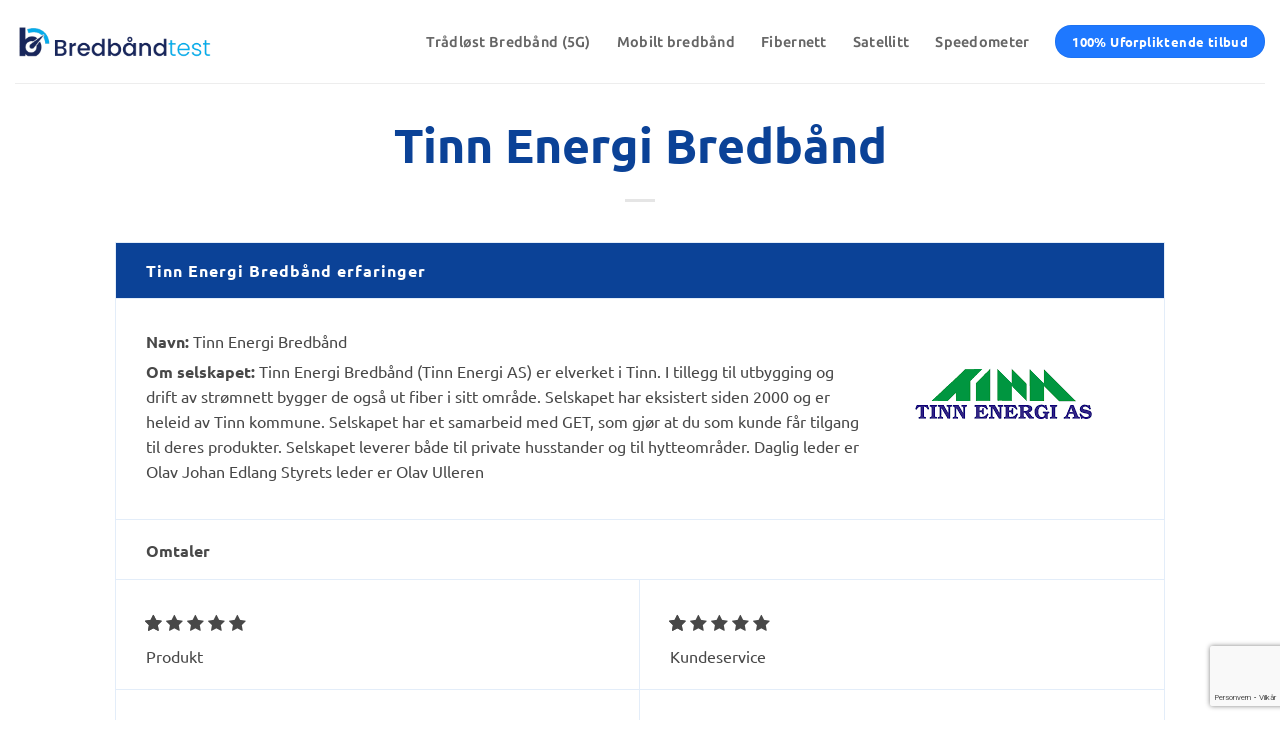

--- FILE ---
content_type: text/html; charset=utf-8
request_url: https://www.google.com/recaptcha/api2/anchor?ar=1&k=6Lc0YOIpAAAAAAQ11QwLDjg5aXKqMsY0QfhUaruR&co=aHR0cHM6Ly94bi0tYnJlZGJuZHRlc3QtMThhLm5vOjQ0Mw..&hl=no&v=PoyoqOPhxBO7pBk68S4YbpHZ&size=invisible&anchor-ms=20000&execute-ms=30000&cb=vvnlzqytol6n
body_size: 49011
content:
<!DOCTYPE HTML><html dir="ltr" lang="no"><head><meta http-equiv="Content-Type" content="text/html; charset=UTF-8">
<meta http-equiv="X-UA-Compatible" content="IE=edge">
<title>reCAPTCHA</title>
<style type="text/css">
/* cyrillic-ext */
@font-face {
  font-family: 'Roboto';
  font-style: normal;
  font-weight: 400;
  font-stretch: 100%;
  src: url(//fonts.gstatic.com/s/roboto/v48/KFO7CnqEu92Fr1ME7kSn66aGLdTylUAMa3GUBHMdazTgWw.woff2) format('woff2');
  unicode-range: U+0460-052F, U+1C80-1C8A, U+20B4, U+2DE0-2DFF, U+A640-A69F, U+FE2E-FE2F;
}
/* cyrillic */
@font-face {
  font-family: 'Roboto';
  font-style: normal;
  font-weight: 400;
  font-stretch: 100%;
  src: url(//fonts.gstatic.com/s/roboto/v48/KFO7CnqEu92Fr1ME7kSn66aGLdTylUAMa3iUBHMdazTgWw.woff2) format('woff2');
  unicode-range: U+0301, U+0400-045F, U+0490-0491, U+04B0-04B1, U+2116;
}
/* greek-ext */
@font-face {
  font-family: 'Roboto';
  font-style: normal;
  font-weight: 400;
  font-stretch: 100%;
  src: url(//fonts.gstatic.com/s/roboto/v48/KFO7CnqEu92Fr1ME7kSn66aGLdTylUAMa3CUBHMdazTgWw.woff2) format('woff2');
  unicode-range: U+1F00-1FFF;
}
/* greek */
@font-face {
  font-family: 'Roboto';
  font-style: normal;
  font-weight: 400;
  font-stretch: 100%;
  src: url(//fonts.gstatic.com/s/roboto/v48/KFO7CnqEu92Fr1ME7kSn66aGLdTylUAMa3-UBHMdazTgWw.woff2) format('woff2');
  unicode-range: U+0370-0377, U+037A-037F, U+0384-038A, U+038C, U+038E-03A1, U+03A3-03FF;
}
/* math */
@font-face {
  font-family: 'Roboto';
  font-style: normal;
  font-weight: 400;
  font-stretch: 100%;
  src: url(//fonts.gstatic.com/s/roboto/v48/KFO7CnqEu92Fr1ME7kSn66aGLdTylUAMawCUBHMdazTgWw.woff2) format('woff2');
  unicode-range: U+0302-0303, U+0305, U+0307-0308, U+0310, U+0312, U+0315, U+031A, U+0326-0327, U+032C, U+032F-0330, U+0332-0333, U+0338, U+033A, U+0346, U+034D, U+0391-03A1, U+03A3-03A9, U+03B1-03C9, U+03D1, U+03D5-03D6, U+03F0-03F1, U+03F4-03F5, U+2016-2017, U+2034-2038, U+203C, U+2040, U+2043, U+2047, U+2050, U+2057, U+205F, U+2070-2071, U+2074-208E, U+2090-209C, U+20D0-20DC, U+20E1, U+20E5-20EF, U+2100-2112, U+2114-2115, U+2117-2121, U+2123-214F, U+2190, U+2192, U+2194-21AE, U+21B0-21E5, U+21F1-21F2, U+21F4-2211, U+2213-2214, U+2216-22FF, U+2308-230B, U+2310, U+2319, U+231C-2321, U+2336-237A, U+237C, U+2395, U+239B-23B7, U+23D0, U+23DC-23E1, U+2474-2475, U+25AF, U+25B3, U+25B7, U+25BD, U+25C1, U+25CA, U+25CC, U+25FB, U+266D-266F, U+27C0-27FF, U+2900-2AFF, U+2B0E-2B11, U+2B30-2B4C, U+2BFE, U+3030, U+FF5B, U+FF5D, U+1D400-1D7FF, U+1EE00-1EEFF;
}
/* symbols */
@font-face {
  font-family: 'Roboto';
  font-style: normal;
  font-weight: 400;
  font-stretch: 100%;
  src: url(//fonts.gstatic.com/s/roboto/v48/KFO7CnqEu92Fr1ME7kSn66aGLdTylUAMaxKUBHMdazTgWw.woff2) format('woff2');
  unicode-range: U+0001-000C, U+000E-001F, U+007F-009F, U+20DD-20E0, U+20E2-20E4, U+2150-218F, U+2190, U+2192, U+2194-2199, U+21AF, U+21E6-21F0, U+21F3, U+2218-2219, U+2299, U+22C4-22C6, U+2300-243F, U+2440-244A, U+2460-24FF, U+25A0-27BF, U+2800-28FF, U+2921-2922, U+2981, U+29BF, U+29EB, U+2B00-2BFF, U+4DC0-4DFF, U+FFF9-FFFB, U+10140-1018E, U+10190-1019C, U+101A0, U+101D0-101FD, U+102E0-102FB, U+10E60-10E7E, U+1D2C0-1D2D3, U+1D2E0-1D37F, U+1F000-1F0FF, U+1F100-1F1AD, U+1F1E6-1F1FF, U+1F30D-1F30F, U+1F315, U+1F31C, U+1F31E, U+1F320-1F32C, U+1F336, U+1F378, U+1F37D, U+1F382, U+1F393-1F39F, U+1F3A7-1F3A8, U+1F3AC-1F3AF, U+1F3C2, U+1F3C4-1F3C6, U+1F3CA-1F3CE, U+1F3D4-1F3E0, U+1F3ED, U+1F3F1-1F3F3, U+1F3F5-1F3F7, U+1F408, U+1F415, U+1F41F, U+1F426, U+1F43F, U+1F441-1F442, U+1F444, U+1F446-1F449, U+1F44C-1F44E, U+1F453, U+1F46A, U+1F47D, U+1F4A3, U+1F4B0, U+1F4B3, U+1F4B9, U+1F4BB, U+1F4BF, U+1F4C8-1F4CB, U+1F4D6, U+1F4DA, U+1F4DF, U+1F4E3-1F4E6, U+1F4EA-1F4ED, U+1F4F7, U+1F4F9-1F4FB, U+1F4FD-1F4FE, U+1F503, U+1F507-1F50B, U+1F50D, U+1F512-1F513, U+1F53E-1F54A, U+1F54F-1F5FA, U+1F610, U+1F650-1F67F, U+1F687, U+1F68D, U+1F691, U+1F694, U+1F698, U+1F6AD, U+1F6B2, U+1F6B9-1F6BA, U+1F6BC, U+1F6C6-1F6CF, U+1F6D3-1F6D7, U+1F6E0-1F6EA, U+1F6F0-1F6F3, U+1F6F7-1F6FC, U+1F700-1F7FF, U+1F800-1F80B, U+1F810-1F847, U+1F850-1F859, U+1F860-1F887, U+1F890-1F8AD, U+1F8B0-1F8BB, U+1F8C0-1F8C1, U+1F900-1F90B, U+1F93B, U+1F946, U+1F984, U+1F996, U+1F9E9, U+1FA00-1FA6F, U+1FA70-1FA7C, U+1FA80-1FA89, U+1FA8F-1FAC6, U+1FACE-1FADC, U+1FADF-1FAE9, U+1FAF0-1FAF8, U+1FB00-1FBFF;
}
/* vietnamese */
@font-face {
  font-family: 'Roboto';
  font-style: normal;
  font-weight: 400;
  font-stretch: 100%;
  src: url(//fonts.gstatic.com/s/roboto/v48/KFO7CnqEu92Fr1ME7kSn66aGLdTylUAMa3OUBHMdazTgWw.woff2) format('woff2');
  unicode-range: U+0102-0103, U+0110-0111, U+0128-0129, U+0168-0169, U+01A0-01A1, U+01AF-01B0, U+0300-0301, U+0303-0304, U+0308-0309, U+0323, U+0329, U+1EA0-1EF9, U+20AB;
}
/* latin-ext */
@font-face {
  font-family: 'Roboto';
  font-style: normal;
  font-weight: 400;
  font-stretch: 100%;
  src: url(//fonts.gstatic.com/s/roboto/v48/KFO7CnqEu92Fr1ME7kSn66aGLdTylUAMa3KUBHMdazTgWw.woff2) format('woff2');
  unicode-range: U+0100-02BA, U+02BD-02C5, U+02C7-02CC, U+02CE-02D7, U+02DD-02FF, U+0304, U+0308, U+0329, U+1D00-1DBF, U+1E00-1E9F, U+1EF2-1EFF, U+2020, U+20A0-20AB, U+20AD-20C0, U+2113, U+2C60-2C7F, U+A720-A7FF;
}
/* latin */
@font-face {
  font-family: 'Roboto';
  font-style: normal;
  font-weight: 400;
  font-stretch: 100%;
  src: url(//fonts.gstatic.com/s/roboto/v48/KFO7CnqEu92Fr1ME7kSn66aGLdTylUAMa3yUBHMdazQ.woff2) format('woff2');
  unicode-range: U+0000-00FF, U+0131, U+0152-0153, U+02BB-02BC, U+02C6, U+02DA, U+02DC, U+0304, U+0308, U+0329, U+2000-206F, U+20AC, U+2122, U+2191, U+2193, U+2212, U+2215, U+FEFF, U+FFFD;
}
/* cyrillic-ext */
@font-face {
  font-family: 'Roboto';
  font-style: normal;
  font-weight: 500;
  font-stretch: 100%;
  src: url(//fonts.gstatic.com/s/roboto/v48/KFO7CnqEu92Fr1ME7kSn66aGLdTylUAMa3GUBHMdazTgWw.woff2) format('woff2');
  unicode-range: U+0460-052F, U+1C80-1C8A, U+20B4, U+2DE0-2DFF, U+A640-A69F, U+FE2E-FE2F;
}
/* cyrillic */
@font-face {
  font-family: 'Roboto';
  font-style: normal;
  font-weight: 500;
  font-stretch: 100%;
  src: url(//fonts.gstatic.com/s/roboto/v48/KFO7CnqEu92Fr1ME7kSn66aGLdTylUAMa3iUBHMdazTgWw.woff2) format('woff2');
  unicode-range: U+0301, U+0400-045F, U+0490-0491, U+04B0-04B1, U+2116;
}
/* greek-ext */
@font-face {
  font-family: 'Roboto';
  font-style: normal;
  font-weight: 500;
  font-stretch: 100%;
  src: url(//fonts.gstatic.com/s/roboto/v48/KFO7CnqEu92Fr1ME7kSn66aGLdTylUAMa3CUBHMdazTgWw.woff2) format('woff2');
  unicode-range: U+1F00-1FFF;
}
/* greek */
@font-face {
  font-family: 'Roboto';
  font-style: normal;
  font-weight: 500;
  font-stretch: 100%;
  src: url(//fonts.gstatic.com/s/roboto/v48/KFO7CnqEu92Fr1ME7kSn66aGLdTylUAMa3-UBHMdazTgWw.woff2) format('woff2');
  unicode-range: U+0370-0377, U+037A-037F, U+0384-038A, U+038C, U+038E-03A1, U+03A3-03FF;
}
/* math */
@font-face {
  font-family: 'Roboto';
  font-style: normal;
  font-weight: 500;
  font-stretch: 100%;
  src: url(//fonts.gstatic.com/s/roboto/v48/KFO7CnqEu92Fr1ME7kSn66aGLdTylUAMawCUBHMdazTgWw.woff2) format('woff2');
  unicode-range: U+0302-0303, U+0305, U+0307-0308, U+0310, U+0312, U+0315, U+031A, U+0326-0327, U+032C, U+032F-0330, U+0332-0333, U+0338, U+033A, U+0346, U+034D, U+0391-03A1, U+03A3-03A9, U+03B1-03C9, U+03D1, U+03D5-03D6, U+03F0-03F1, U+03F4-03F5, U+2016-2017, U+2034-2038, U+203C, U+2040, U+2043, U+2047, U+2050, U+2057, U+205F, U+2070-2071, U+2074-208E, U+2090-209C, U+20D0-20DC, U+20E1, U+20E5-20EF, U+2100-2112, U+2114-2115, U+2117-2121, U+2123-214F, U+2190, U+2192, U+2194-21AE, U+21B0-21E5, U+21F1-21F2, U+21F4-2211, U+2213-2214, U+2216-22FF, U+2308-230B, U+2310, U+2319, U+231C-2321, U+2336-237A, U+237C, U+2395, U+239B-23B7, U+23D0, U+23DC-23E1, U+2474-2475, U+25AF, U+25B3, U+25B7, U+25BD, U+25C1, U+25CA, U+25CC, U+25FB, U+266D-266F, U+27C0-27FF, U+2900-2AFF, U+2B0E-2B11, U+2B30-2B4C, U+2BFE, U+3030, U+FF5B, U+FF5D, U+1D400-1D7FF, U+1EE00-1EEFF;
}
/* symbols */
@font-face {
  font-family: 'Roboto';
  font-style: normal;
  font-weight: 500;
  font-stretch: 100%;
  src: url(//fonts.gstatic.com/s/roboto/v48/KFO7CnqEu92Fr1ME7kSn66aGLdTylUAMaxKUBHMdazTgWw.woff2) format('woff2');
  unicode-range: U+0001-000C, U+000E-001F, U+007F-009F, U+20DD-20E0, U+20E2-20E4, U+2150-218F, U+2190, U+2192, U+2194-2199, U+21AF, U+21E6-21F0, U+21F3, U+2218-2219, U+2299, U+22C4-22C6, U+2300-243F, U+2440-244A, U+2460-24FF, U+25A0-27BF, U+2800-28FF, U+2921-2922, U+2981, U+29BF, U+29EB, U+2B00-2BFF, U+4DC0-4DFF, U+FFF9-FFFB, U+10140-1018E, U+10190-1019C, U+101A0, U+101D0-101FD, U+102E0-102FB, U+10E60-10E7E, U+1D2C0-1D2D3, U+1D2E0-1D37F, U+1F000-1F0FF, U+1F100-1F1AD, U+1F1E6-1F1FF, U+1F30D-1F30F, U+1F315, U+1F31C, U+1F31E, U+1F320-1F32C, U+1F336, U+1F378, U+1F37D, U+1F382, U+1F393-1F39F, U+1F3A7-1F3A8, U+1F3AC-1F3AF, U+1F3C2, U+1F3C4-1F3C6, U+1F3CA-1F3CE, U+1F3D4-1F3E0, U+1F3ED, U+1F3F1-1F3F3, U+1F3F5-1F3F7, U+1F408, U+1F415, U+1F41F, U+1F426, U+1F43F, U+1F441-1F442, U+1F444, U+1F446-1F449, U+1F44C-1F44E, U+1F453, U+1F46A, U+1F47D, U+1F4A3, U+1F4B0, U+1F4B3, U+1F4B9, U+1F4BB, U+1F4BF, U+1F4C8-1F4CB, U+1F4D6, U+1F4DA, U+1F4DF, U+1F4E3-1F4E6, U+1F4EA-1F4ED, U+1F4F7, U+1F4F9-1F4FB, U+1F4FD-1F4FE, U+1F503, U+1F507-1F50B, U+1F50D, U+1F512-1F513, U+1F53E-1F54A, U+1F54F-1F5FA, U+1F610, U+1F650-1F67F, U+1F687, U+1F68D, U+1F691, U+1F694, U+1F698, U+1F6AD, U+1F6B2, U+1F6B9-1F6BA, U+1F6BC, U+1F6C6-1F6CF, U+1F6D3-1F6D7, U+1F6E0-1F6EA, U+1F6F0-1F6F3, U+1F6F7-1F6FC, U+1F700-1F7FF, U+1F800-1F80B, U+1F810-1F847, U+1F850-1F859, U+1F860-1F887, U+1F890-1F8AD, U+1F8B0-1F8BB, U+1F8C0-1F8C1, U+1F900-1F90B, U+1F93B, U+1F946, U+1F984, U+1F996, U+1F9E9, U+1FA00-1FA6F, U+1FA70-1FA7C, U+1FA80-1FA89, U+1FA8F-1FAC6, U+1FACE-1FADC, U+1FADF-1FAE9, U+1FAF0-1FAF8, U+1FB00-1FBFF;
}
/* vietnamese */
@font-face {
  font-family: 'Roboto';
  font-style: normal;
  font-weight: 500;
  font-stretch: 100%;
  src: url(//fonts.gstatic.com/s/roboto/v48/KFO7CnqEu92Fr1ME7kSn66aGLdTylUAMa3OUBHMdazTgWw.woff2) format('woff2');
  unicode-range: U+0102-0103, U+0110-0111, U+0128-0129, U+0168-0169, U+01A0-01A1, U+01AF-01B0, U+0300-0301, U+0303-0304, U+0308-0309, U+0323, U+0329, U+1EA0-1EF9, U+20AB;
}
/* latin-ext */
@font-face {
  font-family: 'Roboto';
  font-style: normal;
  font-weight: 500;
  font-stretch: 100%;
  src: url(//fonts.gstatic.com/s/roboto/v48/KFO7CnqEu92Fr1ME7kSn66aGLdTylUAMa3KUBHMdazTgWw.woff2) format('woff2');
  unicode-range: U+0100-02BA, U+02BD-02C5, U+02C7-02CC, U+02CE-02D7, U+02DD-02FF, U+0304, U+0308, U+0329, U+1D00-1DBF, U+1E00-1E9F, U+1EF2-1EFF, U+2020, U+20A0-20AB, U+20AD-20C0, U+2113, U+2C60-2C7F, U+A720-A7FF;
}
/* latin */
@font-face {
  font-family: 'Roboto';
  font-style: normal;
  font-weight: 500;
  font-stretch: 100%;
  src: url(//fonts.gstatic.com/s/roboto/v48/KFO7CnqEu92Fr1ME7kSn66aGLdTylUAMa3yUBHMdazQ.woff2) format('woff2');
  unicode-range: U+0000-00FF, U+0131, U+0152-0153, U+02BB-02BC, U+02C6, U+02DA, U+02DC, U+0304, U+0308, U+0329, U+2000-206F, U+20AC, U+2122, U+2191, U+2193, U+2212, U+2215, U+FEFF, U+FFFD;
}
/* cyrillic-ext */
@font-face {
  font-family: 'Roboto';
  font-style: normal;
  font-weight: 900;
  font-stretch: 100%;
  src: url(//fonts.gstatic.com/s/roboto/v48/KFO7CnqEu92Fr1ME7kSn66aGLdTylUAMa3GUBHMdazTgWw.woff2) format('woff2');
  unicode-range: U+0460-052F, U+1C80-1C8A, U+20B4, U+2DE0-2DFF, U+A640-A69F, U+FE2E-FE2F;
}
/* cyrillic */
@font-face {
  font-family: 'Roboto';
  font-style: normal;
  font-weight: 900;
  font-stretch: 100%;
  src: url(//fonts.gstatic.com/s/roboto/v48/KFO7CnqEu92Fr1ME7kSn66aGLdTylUAMa3iUBHMdazTgWw.woff2) format('woff2');
  unicode-range: U+0301, U+0400-045F, U+0490-0491, U+04B0-04B1, U+2116;
}
/* greek-ext */
@font-face {
  font-family: 'Roboto';
  font-style: normal;
  font-weight: 900;
  font-stretch: 100%;
  src: url(//fonts.gstatic.com/s/roboto/v48/KFO7CnqEu92Fr1ME7kSn66aGLdTylUAMa3CUBHMdazTgWw.woff2) format('woff2');
  unicode-range: U+1F00-1FFF;
}
/* greek */
@font-face {
  font-family: 'Roboto';
  font-style: normal;
  font-weight: 900;
  font-stretch: 100%;
  src: url(//fonts.gstatic.com/s/roboto/v48/KFO7CnqEu92Fr1ME7kSn66aGLdTylUAMa3-UBHMdazTgWw.woff2) format('woff2');
  unicode-range: U+0370-0377, U+037A-037F, U+0384-038A, U+038C, U+038E-03A1, U+03A3-03FF;
}
/* math */
@font-face {
  font-family: 'Roboto';
  font-style: normal;
  font-weight: 900;
  font-stretch: 100%;
  src: url(//fonts.gstatic.com/s/roboto/v48/KFO7CnqEu92Fr1ME7kSn66aGLdTylUAMawCUBHMdazTgWw.woff2) format('woff2');
  unicode-range: U+0302-0303, U+0305, U+0307-0308, U+0310, U+0312, U+0315, U+031A, U+0326-0327, U+032C, U+032F-0330, U+0332-0333, U+0338, U+033A, U+0346, U+034D, U+0391-03A1, U+03A3-03A9, U+03B1-03C9, U+03D1, U+03D5-03D6, U+03F0-03F1, U+03F4-03F5, U+2016-2017, U+2034-2038, U+203C, U+2040, U+2043, U+2047, U+2050, U+2057, U+205F, U+2070-2071, U+2074-208E, U+2090-209C, U+20D0-20DC, U+20E1, U+20E5-20EF, U+2100-2112, U+2114-2115, U+2117-2121, U+2123-214F, U+2190, U+2192, U+2194-21AE, U+21B0-21E5, U+21F1-21F2, U+21F4-2211, U+2213-2214, U+2216-22FF, U+2308-230B, U+2310, U+2319, U+231C-2321, U+2336-237A, U+237C, U+2395, U+239B-23B7, U+23D0, U+23DC-23E1, U+2474-2475, U+25AF, U+25B3, U+25B7, U+25BD, U+25C1, U+25CA, U+25CC, U+25FB, U+266D-266F, U+27C0-27FF, U+2900-2AFF, U+2B0E-2B11, U+2B30-2B4C, U+2BFE, U+3030, U+FF5B, U+FF5D, U+1D400-1D7FF, U+1EE00-1EEFF;
}
/* symbols */
@font-face {
  font-family: 'Roboto';
  font-style: normal;
  font-weight: 900;
  font-stretch: 100%;
  src: url(//fonts.gstatic.com/s/roboto/v48/KFO7CnqEu92Fr1ME7kSn66aGLdTylUAMaxKUBHMdazTgWw.woff2) format('woff2');
  unicode-range: U+0001-000C, U+000E-001F, U+007F-009F, U+20DD-20E0, U+20E2-20E4, U+2150-218F, U+2190, U+2192, U+2194-2199, U+21AF, U+21E6-21F0, U+21F3, U+2218-2219, U+2299, U+22C4-22C6, U+2300-243F, U+2440-244A, U+2460-24FF, U+25A0-27BF, U+2800-28FF, U+2921-2922, U+2981, U+29BF, U+29EB, U+2B00-2BFF, U+4DC0-4DFF, U+FFF9-FFFB, U+10140-1018E, U+10190-1019C, U+101A0, U+101D0-101FD, U+102E0-102FB, U+10E60-10E7E, U+1D2C0-1D2D3, U+1D2E0-1D37F, U+1F000-1F0FF, U+1F100-1F1AD, U+1F1E6-1F1FF, U+1F30D-1F30F, U+1F315, U+1F31C, U+1F31E, U+1F320-1F32C, U+1F336, U+1F378, U+1F37D, U+1F382, U+1F393-1F39F, U+1F3A7-1F3A8, U+1F3AC-1F3AF, U+1F3C2, U+1F3C4-1F3C6, U+1F3CA-1F3CE, U+1F3D4-1F3E0, U+1F3ED, U+1F3F1-1F3F3, U+1F3F5-1F3F7, U+1F408, U+1F415, U+1F41F, U+1F426, U+1F43F, U+1F441-1F442, U+1F444, U+1F446-1F449, U+1F44C-1F44E, U+1F453, U+1F46A, U+1F47D, U+1F4A3, U+1F4B0, U+1F4B3, U+1F4B9, U+1F4BB, U+1F4BF, U+1F4C8-1F4CB, U+1F4D6, U+1F4DA, U+1F4DF, U+1F4E3-1F4E6, U+1F4EA-1F4ED, U+1F4F7, U+1F4F9-1F4FB, U+1F4FD-1F4FE, U+1F503, U+1F507-1F50B, U+1F50D, U+1F512-1F513, U+1F53E-1F54A, U+1F54F-1F5FA, U+1F610, U+1F650-1F67F, U+1F687, U+1F68D, U+1F691, U+1F694, U+1F698, U+1F6AD, U+1F6B2, U+1F6B9-1F6BA, U+1F6BC, U+1F6C6-1F6CF, U+1F6D3-1F6D7, U+1F6E0-1F6EA, U+1F6F0-1F6F3, U+1F6F7-1F6FC, U+1F700-1F7FF, U+1F800-1F80B, U+1F810-1F847, U+1F850-1F859, U+1F860-1F887, U+1F890-1F8AD, U+1F8B0-1F8BB, U+1F8C0-1F8C1, U+1F900-1F90B, U+1F93B, U+1F946, U+1F984, U+1F996, U+1F9E9, U+1FA00-1FA6F, U+1FA70-1FA7C, U+1FA80-1FA89, U+1FA8F-1FAC6, U+1FACE-1FADC, U+1FADF-1FAE9, U+1FAF0-1FAF8, U+1FB00-1FBFF;
}
/* vietnamese */
@font-face {
  font-family: 'Roboto';
  font-style: normal;
  font-weight: 900;
  font-stretch: 100%;
  src: url(//fonts.gstatic.com/s/roboto/v48/KFO7CnqEu92Fr1ME7kSn66aGLdTylUAMa3OUBHMdazTgWw.woff2) format('woff2');
  unicode-range: U+0102-0103, U+0110-0111, U+0128-0129, U+0168-0169, U+01A0-01A1, U+01AF-01B0, U+0300-0301, U+0303-0304, U+0308-0309, U+0323, U+0329, U+1EA0-1EF9, U+20AB;
}
/* latin-ext */
@font-face {
  font-family: 'Roboto';
  font-style: normal;
  font-weight: 900;
  font-stretch: 100%;
  src: url(//fonts.gstatic.com/s/roboto/v48/KFO7CnqEu92Fr1ME7kSn66aGLdTylUAMa3KUBHMdazTgWw.woff2) format('woff2');
  unicode-range: U+0100-02BA, U+02BD-02C5, U+02C7-02CC, U+02CE-02D7, U+02DD-02FF, U+0304, U+0308, U+0329, U+1D00-1DBF, U+1E00-1E9F, U+1EF2-1EFF, U+2020, U+20A0-20AB, U+20AD-20C0, U+2113, U+2C60-2C7F, U+A720-A7FF;
}
/* latin */
@font-face {
  font-family: 'Roboto';
  font-style: normal;
  font-weight: 900;
  font-stretch: 100%;
  src: url(//fonts.gstatic.com/s/roboto/v48/KFO7CnqEu92Fr1ME7kSn66aGLdTylUAMa3yUBHMdazQ.woff2) format('woff2');
  unicode-range: U+0000-00FF, U+0131, U+0152-0153, U+02BB-02BC, U+02C6, U+02DA, U+02DC, U+0304, U+0308, U+0329, U+2000-206F, U+20AC, U+2122, U+2191, U+2193, U+2212, U+2215, U+FEFF, U+FFFD;
}

</style>
<link rel="stylesheet" type="text/css" href="https://www.gstatic.com/recaptcha/releases/PoyoqOPhxBO7pBk68S4YbpHZ/styles__ltr.css">
<script nonce="SWIjx8CFdwCRIXUrBMUkPA" type="text/javascript">window['__recaptcha_api'] = 'https://www.google.com/recaptcha/api2/';</script>
<script type="text/javascript" src="https://www.gstatic.com/recaptcha/releases/PoyoqOPhxBO7pBk68S4YbpHZ/recaptcha__no.js" nonce="SWIjx8CFdwCRIXUrBMUkPA">
      
    </script></head>
<body><div id="rc-anchor-alert" class="rc-anchor-alert"></div>
<input type="hidden" id="recaptcha-token" value="[base64]">
<script type="text/javascript" nonce="SWIjx8CFdwCRIXUrBMUkPA">
      recaptcha.anchor.Main.init("[\x22ainput\x22,[\x22bgdata\x22,\x22\x22,\[base64]/[base64]/bmV3IFpbdF0obVswXSk6Sz09Mj9uZXcgWlt0XShtWzBdLG1bMV0pOks9PTM/bmV3IFpbdF0obVswXSxtWzFdLG1bMl0pOks9PTQ/[base64]/[base64]/[base64]/[base64]/[base64]/[base64]/[base64]/[base64]/[base64]/[base64]/[base64]/[base64]/[base64]/[base64]\\u003d\\u003d\x22,\[base64]\x22,\x22w5/Dv8KRV1nCosKqw7XDrxTChXrDlxTCjTcRwq3Cq8Kaw6rDrTcaLG1PwpxIdsKTwrYDwonDpz7DqCfDvV5jfjrCtsKVw4rDocOhbxTDhHLCvnvDuSDCrsKYXsKsAsOjwpZCLsK4w5BwQsKjwrY/VcOTw5JgdF5lfFfCnMOhHT7CijnDp2TDoh3DsG9/N8KEQDANw43DhMK+w5Fuwr9SDsOyfwnDpy7CsMKQw6hjfnfDjMOOwos/csORwoLDgsKmYMOAwrHCgQYIwr7DlUlBIsOqwpnCksOEIcKbJsOTw5YOSsK5w4BTRsOiwqPDhTPCtcKeJWHChMKpUMOHMcOHw57DtsOjcizDqsOlwoDCp8O7csKiwqXDh8OSw4l5wpoHExsVw79YRngKQi/DsVXDnMO4OMKnYsOWw5g/GsOpGcKqw5oGwprCuMKmw7nDiAzDt8OoXsKQfD93ZwHDscO1HsOUw63Dp8KgwpZ4w47Dkw40O1zChSYTb0QAAG0Bw74EKcOlwplXHhzCgDXDhcOdwp11wqxyNsKDD1HDozoGbsK+XA1Gw5rCo8Okd8KaYGtEw7tKMm/Ch8OCWBzDlw92wqzCqMKLw6o6w5PDscKzTMO3Y3TDuWXCscOgw6vCvWgMwpzDmMOHwonDkjgqwrtKw7cgdcKgMcKSwobDoGdzw64twrnDmDk1wojDq8KgRyDDncO8P8OPDwgKL3fCkDVqwpjDv8O8WsOawrbClsOcNgIYw5N/wq0IfsOKOcKwEBIEO8ORbXkuw5EqNsO6w4zCokIIWMKxXsOXJsK/w7IAwogEwovDmMO9w6nCnDUBZFHCr8K5w4kow6UgOifDjBPDlMO9FAjDrsKZwo/CrsK1w6DDsR43TncTw4FJwqzDmMKAwosVGMONwrTDng9FwoDCi1XDvDvDjcKrw50VwqgpRkBowqZYGsKPwpIXYWXCoDLCtnR2w69RwpdrM2DDpxDDrsK5woBoEMOawq/[base64]/[base64]/w7nClMOwwq/CqMOOwrbCnMKkLcOpEg4PGcOgElXDosOgw4wkWx0pClvDqsKWw73Dhz0ew7xvw4A0TCLClcOFw5jCjsK6wqBCN8KfwrLDjl3DkcKzNRshwrzDgkgpF8Opw5hDwrt4dcOdUzF8dXxRw65Lwr3Cji0nw6nCs8K+IG/DusKQw5/DjsObwozCn8KNwqdHwrV6w7/DgFxRwpvDtUk7w7TDocKzwpJbw6zCpyUIwqnCu2/CgMK6wog9w5tbAcO6XRtWwqrDsyXCiE3DnXTDk3TCgcKiAFdCwpldw5/[base64]/UcKMwrfDjMObw4PDosKYw4XDryzCsWrCpsKYwqjCucKvw7TCmQ7DvcK9F8KnSnfDjMO4woPDtsOfw63Co8O/wqwFT8KBwrRlbxUxwrYJwo0GB8KOw5DDtwXDs8Kdw4/[base64]/w5nDocO3JMKEw4BuKyVWECPCqcKDLF/[base64]/DvcKWwppOwovDjMK/XsKvw5tybcO4w5LChDEAA8Kawpwkw54rwrnDl8O5wrhqPsKJa8KSwqfDug7CkmbDtXskSyMRHnPCmcOPKMO1BTldN03Dr3dZD3Mfw7xke2nCsHcIHiLDtSRtwqEpwoxhN8OMWcO4wqbDj8OcY8K3w4wHNCNAf8OKwp/Do8O1wrVmw48Hw7DCv8K2AcOOwp0BbcKAwocewrfCgsOmw5ZkIMKXK8OnX8O5woFHw6h4w7ljw4bCsS49w6fCqcKvw4t7EMOPDCXCp8OPcyXCpwfCjsOZwpLCsQkrwrTDgsOAbsOTSMOiwqAUQFVnw7/DusOfwrhMNlLDssKBw47CqFwzwqPDjMOXckLDucO8CC/ClcOqNDzCg0QcwrvDrz/Dhmxdw65ef8KpBXN/[base64]/CvSfDkzXDrQBGdzDCj1U9fQo1wr9PVcOTBzhYIVbDtMOrw6spw7xdw7jDogvDqlXDhMKBwpbCi8KWwrUvAcOSVcKpKldgDcK2w7zClRhJNF/DtsKMWkPCi8KCwrJqw7bDtxvCkVTCtEjCsnXCtMKBFcK0XsKUNMOvKcKrG1sUw68qw5BQa8OsKcOQPS4PwrTCtsOMwoLDtExsw5YGw4zDp8KPwrUwe8Onw4bCphDCnHfDgsKuw41CVsONwoAvw7XDkMK4wrfCpizCnhkBJ8OwwrR/cMKkL8KrRBdmQn5Tw4rDs8K2aWsyc8OPwqsQw4gcw6wOfB5mWS8oPsKXZsOrw6nDjsOHwrPClWXDt8O/[base64]/Djhhqw5c4w68xwoZ8EGkAwpMLw59LdT0MUWbDmC7Dr8OWczdHwo4paDXCtFUCesK+RMOuw4rClz/[base64]/DisKHwp/[base64]/[base64]/[base64]/HALDvlbDuxXChRUAw6rCmC4Dwo3ChcKrwoN+woRfAFPCt8KUwrFmMjYBVsK2wqnCj8KIYsOSQcKWwpJmHsOpw6HDjsK5EiJ/[base64]/[base64]/eMKew7nDnMO8OsKWwprDi8O3wpzCg3DCmk1PYGzDksKlLFVew6PDpcKbw6waw5XDssOxw7fCgXJCCGMPwqshw4fCiCE/w5QUw5UJw5DDqcOLQMKMfsK5w4/[base64]/DqgA+PGnDjmUUw7MSw4XCnnzCvUjCncKpwpPDpQgowpXCs8KawpQnSsOfwphiFkTDvm8hfcKTw5xPw5XCrcO+woPDgsOZey7CmsK7w77CsxnDg8O8I8KNw43Dj8KGwrzCqBY5PcKVRklfw6hwwq9Owqcew6tsw57Cg0gWC8KlwqQpw5gBDlcqw4zDhD/DicO8wrjCkxbCisOow6nDlMKLRTZVKxRJPFQYL8OYw4jDqcK8w7N1DlkOHsKWwrUqdmDDp1ZDaUnDuz8MLnwzwqHDg8KqCXdQw5J3w4dTw6DDlFfDj8OkDyrDo8O2wqU8wq4nw6YGw6nCt1FDGMK6OsKiwp9iwogiP8OqEiIyfWvDiDHDq8OWwr/Cv3xawo3DqHzDk8KpF0vClcOZcMO4w5E7MkbCoks2T1LDrsKjRMOUwqYBwrxIIQcgw4zCm8K3QMKHw4B4wrPCqsO+cMK9US4OwqgnP8OSwqPCl03Co8OidMKVaHvDomFBK8OEw4Few73DhsOmNFpaCHtFwrtdw64sCsKQw6A/[base64]/DicKZBsK+MsKmwrlbTR7DicKJD3DDh8OCwr/Dog/Cq30KwrbCmgUjwrTDjDrDnMOvw7ZmwoPClsOFw5RFwowWwphbw69pFMK0EcOeF0/DpcOlMFgAWsKaw4ksw6XDrmXCrD0sw6HCuMKrwrNkBsK/CHvDt8KuOMOdQXDCm1vDvsKmdC5yHBXDnsOEG3LCnMOfwr3DhTfDoALDisOHwp5WBgdQIMOLeXNIw7krwqFIWMKVwqJnTH/[base64]/DiD04V07CvcO/wpZLw4hCVBLCtwMfA1JDw5lCQxNcw6QZw6/Dk8OzwoF4P8K7wpseUFpNaAnDl8KCCMKSUsO/enhMw7VYdMKVQGZQwpYrw4kEw7LDssObwoByUw/DvsKsw7PDlwVHJ1JEMcKzF0/DhcKvwpp3V8KOXWEZB8O7XMKewoQ/[base64]/Ll3CmcONFQzDgG9jfnbDk8K1MsO+wr0nEAh8Q8OHQMOqwogOVsOCwqLDgnlwBxHCvEJTwpYew7LCvl7DlnBMw7pRw5nCn3jClsO8FcKmw6TDlTNCw6rCrVhkQcO+elwYwq5Nw5JRwoNZwo9mNsO3fcOfCcOTa8K1bcOtw4XCphDCpXzCqMKvwr/Di8KyNVzDshgkwofCosKIw6rCq8OBF2ZzwrpBw6nDqg4mXMKdw6TCh0wNwrhpwrQ8Q8Oaw7jDn0grE3tvDcObO8OuwqtlGsO+ZyvDvMKaJcKMCMOzwo1RacO+fMOwwphJFkHDvxnDt0BEw4tvBEzDqcK/JMKtwr4fDMKYC8KVHmDCm8O3RsKIw7vCjsKDOUZJwr4IwpjDv3VSwr3DswFxw4/Cj8KhMElvO2ENQcOpCmrCtx56QAEpH37DrAPCjcOFJ1k5w7hiJsOfAMKhAsOZwqZew6LDr0NDYwLDoRcCWAZGw6dMNyXCjcK1IWDCvF1/woc3cxMMw4/CpsOXw4rCnMKEw71vw5PDlCB4wpvDtcK8w4XDicO6aVEEP8OiHHzCl8KXR8K0KW3Cl3Ntw4/CocKNw5jDhcKswo8pVsOqMibDq8Oyw6YIw7TDtxDDv8OkQsOafcOMXMKVbxtQw4sUDsOHL2nDm8OBfTrCo2LDnCgQS8OFw4Uxwp1Mw59Qw7xKwrJGw7d2FVQAwqBbw71OWX3Dk8KECcKQdMKGP8KQFMOfe1XCpQEUw6lkVSHCpMOlLl0KT8KvXG/CicOXaMOUwr7DqMKgWiPDoMKlRDfCjsKhw7LCoMOQwqw4TcK8wq86HjnCgTbCjXnCqsOtaMKrL8ObXRNBwqnDtAVpwqvChndKYMOqw6ceJEgBwqjDksOMA8KVNTsLdFPDqMOvw45tw6LCn3TDiXrClR/[base64]/[base64]/CuA3DssKOMsKcR8OMwpjDlifCn8OTRsKqwr/DtMK2IcOHwpVCwrDDpRFGbsKBwq9VJCjCnDrCk8KgwrPCvMO9wq05w6HCr099YcOhw7prw7l4w55lw53CmcK1E8KTwqPCsMKreHQWclnDpU5hVMK/wq85Kk4XJBvDiF3CrMOMwqESIMOCw5YWT8K5w4DDq8K0c8KSwppSwp1Yw6/CoRfCsgvDkcKtK8KZdsKpwrjDgGZfTCk8wo7CosOzXcOOwrcRM8O5YyvCmcKjw4HCgxDCp8Kgw7DCoMOPTcOddzRJTMKMGzoCwpcPw7/DsTJCw5NXw6waRiLDsMKgwqJnEMKNw47CtSBXUcOUw6/Dmn/Cpi0zw7AcwpwJUMKCU3lvwqDDpcOQTk1Rw6g+wqTDoChEw7LCnQ5cUjbCsCwwVsKxw4bDtGt6FMO2eVI4MsOBKRkiw6XCkMKjLgjDhsO+wq3DhRMEwqzCucOpwqgzw5bDu8O7FcOhE2dawoPCrwfDpEQzwrPCsyB/wojDk8KEbXI+DcOqADtLd2rDisKaZcKYwpnDg8OgaH0fwp1vJsKhTMKQIsOVH8KkOcOEwr/[base64]/Cp8Oww63CucK0woHDncOzwqUQwphVJsOVwoFgK07DjcKRe8OUwq8xw6XCmlvDlMO2w6rDuC/[base64]/Chg7DqsK0wpXDuMO8RcOMwrfCocO/WMKNwpfDvcOVXsOvwptJM8KFwrrCjsOCe8OxF8ObOSvDtVlKw400w4PCsMKFPsKRw7jCqnNPw6HClMKPwr51ew3CqMOcXsK2wojCgirCqgU+w4ZwwowgwoxnGx3Dl14wwqnCh8K3QsKkBXDDhMKmwoo3w5LDnXdnwpdrYVXCg0nDg2Umw5xCwro6w7pKS3/Cl8Kmw7Q3QBR6f382W3Y2Q8OxewAsw513w7TCv8O1wp1sAzBlw6AcO3p0wozDlcK2Jk7Cl0x7FcKlF3BsIsOGw5/[base64]/[base64]/DqWPCpR9iR0/[base64]/[base64]/UcOyw69ew4zDscKIwrBVUzzDk8Oaw4tuG8KeQ2/[base64]/Cl8KSDykdGcOFwo3DlCTDjTYbNcK8MUHCicOhJWJNPMOIwpnCpsOWLG1kwofDmSnDnMKbwpjDk8OLw5wkwojCnRslw5dcwodywp42dCrCjMKmwqc3wo9iKVwSw5wxG8OvwrDDuA9ZFcONesOVEMKYw6bDscORK8K5aMKHwpfCvj/DnEzCpBnCmMKhwrjCp8KXF3fDiXVLXcOGwqnCgEQfXBt9IUl8YsK+wqRyLjgnO0xFw4Mfwo8Lw6pOTMKcw4luU8KUwqF8wrXDuMOWICcBERTChA1nw73Dr8KAPzVRwqJcNcKbw4zCqFvDvRk1w5kWTMOiG8KNOC/DoibDtsK/wpPDlMK4Jh4/BGNdw48/wrskw7TDgcOqJkvCgcKrw7FraAVQw5Z7w6vDgsOXw4M0KMOLwpnDqz7DhzZGJ8Ovwq5OAsKgXH/DjsKewqVewqbCj8KGQhDDhMOEwp8Fw5s3wpfCtQERSsODPg5vfmbCkMOtKh4Aw4TDjMKcIcOFw73Ctjg7DcK4fcKnwqnCl1ggcVrCsCBoSsKoSMKww4kDJUTDl8K8Hi4yVzxNHzp7K8ODB0/DpwfDjBonwqDDhlVZw5Z5woLChGPDsAxzEn7DqcOwQ3jDkHYcw5jCgRvChMKNbsO5biF1wqvCgUTClnwDwqLCn8KEdcOWMMOUw5XDg8O7YhcdLUPCrMOyLzvDs8ODHMKFW8OKRiLCoAB4wo/[base64]/[base64]/[base64]/Cq0oCN8OSw5YxwrV7wqN7VnfCmsOvcmlySMK6Wl11wqYNFSnClMKOw6BCYsOrwq5kwrbDm8K7wptqw4fCpWPCksOlw7lww4rCi8KVw49awp0iBsOOJMKYCSdWwobDusOvw5jDik/[base64]/DpsOLwpHCj8O/[base64]/CihZ2wpUiT8Kpw67DrMO9D8KFwrnCosKaXH3CqnzCulfCnE/DrwsEwpobS8OUGsKiwo4OT8Kxwr/[base64]/DvyFoe3gfw5pRWcK7w6l9UxXChcOCOsKPTcOZEcKeRWF2cQPDvEHDm8OtVsKfV8O+w4PCvBbCosKpQRsVDGrCgsKjfC0tOWkVD8KTw4fCjgLCvCPDpyYxwokAworDgQbCqh9oV8OOw5zDvW3Dv8KDHRPCnx5WwqvDnMO/wrVpwp0YfsO6w5jClMOffVJMazPCsjwWwo08w4BVGcKzw6jDpsOPwrkkw6YgGwgYTwLCocKWJBLDo8OdWMOYeSfCmsK3w67DnsOQccOlw48eaSouwrbDqsOsb1XCrcOYw5rCisKrwq4XMsK8W0QqAGN1FcObUcKfccKQdhbCrznDisOJw49kawHDp8OLw4/DuRJTdcOOwqRcw44aw7U5wpvCtn8wbxDDvGjDicOob8Oywp12wqDDqsOew4jDk8OfLH1tAFPDqUMbwr/DjgMEH8OZNcKvw4fDmcOew73Du8KjwrsrWcOvwrvDp8KNXcK5w6EBdcK4wrnCoMOOXMK3Dw/ClUPClsOuw5JlcU0zYcKmw53CocKBwoRSw7p0wqgBwp5Awq8Tw6lWAMKlLVggwqvCnsOiwqfCo8KYehQzwpTCucOKw7hESS/[base64]/[base64]/[base64]/ClyrDlsKLwovCpRcyWTIEw5HDlcONPn1cw5lnNC4EPhjDnC5zwonDqMOWBVglY0cWw6zCiQDCnxDCr8Ktw5DDmgRSwoZow74WcsO2w7DDhSY5wrwGB2tCw7Isa8OLGhXDnygSw507w4zCtnpkExN6wpgkMcOWOVAFLcKLdcKZPGFqwrrDocK/[base64]/CtcODDwtxwoEewqwpXz7DsU7DhsKTw4d/[base64]/DuBzChsOzwqB6wpVNHGICw57CgChodMORwrdhwq7CnMK0Dkcfw4TDtD5NwonDpFxWIXTDpirDjMKzFWtjwrfDtMOKw5l1wozCrj3Dm2LCrS/Co3opL1XCq8Kyw6EIL8K5FVlOw7dFwqwpwoDCpFIMGMO7w6PDusKcwpjCv8K1GMK6GMOHIcOeMsK7HMKgwo7CksOBPMOFUXU3w4jCs8K/RsKFf8OXfmbDsBPCt8OGwq7Dr8OiZSppw6zCrcKCwo09wojDm8Oow5vClMKCeVzCk2nCkFHDqFrCnMKIKCrDsFgfGsOww4cUP8OlR8O/w4kywpbDlnXDuDMVw43CucO8w6UIdMK2FHA8AcOPFHbDoSXChMO+TiEcXMOSQR8mwoNUbEPDsn03AFrCkcOMwogEa27CiQTCnWrDhiAhw497w53Dh8OGwqXClMKpw7HDkVHCgcKsLWrCvMO8AcK0wpQUOMKEcMOSw7Ytw615PCPDjhbDoA8/c8KhL0rCoRjDiVkFLAhewqchw6pQwpEzw5XDui/DuMOIw6QRUsOcJE7Cqi4Wwr3DrMOJXkN7YsOyP8OsW3LDuMKlPSlhw7sRFMKlbcKAFFRnN8OFw63DrmV2wqgrwrfCn2HCkhbCix0Xa2vChsOTwr7CssKdZ0XCn8OXRA0xFSYlw4/CgMKrZMKzLDnCscOuOzBGWSwUw6kKasOQwp3Cm8O/w5RMd8OFE2Y+wpbChwB5esKywqzCnXUbQSx6w7rDh8ObG8Ohw5/[base64]/KWzCjsOBwojCiMOgw4E5WF48wr/CisKEw7Nme8KTw5DDocK0OcKFw4HDosOkwoPCoRYrFsKbw4UCwqNMYcK+wo/CucOVFA7Cg8KUDzPDkMO1Cg3ChsKwwqPDsn3DuyPCgsOiwq9jwrDCt8OaKV/[base64]/[base64]/[base64]/Cj2keUsK1IMO+BAXDiMKROy7Cp8KYYjXCrMOJG0bDg8KfYSPCjAzDlSbCggrDtVXDjDgzwpDDr8OkRcKTw5ERwqx5wrbCjMKML3tzNQ9+w4DDgcKuw4Vfwq3Ch0TDgxczXBnCn8KZeEPDscK1Vh/DvsKLTQ7CgRXDusOTLh7ClwHDs8KLwqJ2VcKSPQxXw71gw4jCiMKPw4Q1HV05wqLDhcKuI8KWwo3Dj8OwwrhgwogvGyJrGl/[base64]/CisK2w6tWw4gsS8KoZjhiw6fCk8KkaHVIWS3Cj8KZPCDDnkJhOcOjOsKtTBgFwq7DisOGwrvDiicEC8OEw7TDncKUwr4Mwo9Zw60hw6LDlcOCBcK/Z8OFwrtLwogyCMOsdDcqwovCrhcawqPCmDYWwqHDkl/Cn0gJw7/CoMOiwpgKF3fDmsOTwqAHFMOedsK7woopBcODPmI/bX/DhcKDRMKaHMOJKit3TsOkGMK2aWZfCgPDhMOrw5hgb8KDbksNNXBkwr/CtsODejjDlTHCpHLDlwfCl8OywrokE8KKw4LDihLDgMOpczvDlWk2al5DTsKsScK8ejjCuDFiw4tfVhTDmsOsw5zCr8OhfDEIw6bCrFUIYHTCrsKAw6vDtMO3w5zDusOWw6fCgMO5w4ZYMmrDqsKROUd/DcOiw4Jdw7jCncOxw5TDnWTDssOmwprCu8KJwrAARMKBdHrDicKWJcKcU8OFwq/DtDpYwpxNwo4qTcOHNBDDjMK3wrjCsGLCuMO+wpHCmMOTeT4zw4LCnsKYwrbDn094w6BBXcKsw7sgBMO3wqBJwpRhHUZqdX/Dqh5SOVFuw4c9w6zDuMKRw5bChTF1w4hEwoA2YWIAwrrCj8KqBMOVAsKSKMKDKTM2wpclw5bDsB3Dux/Cn1N6OcKpwqhbGcOjwpEpw7zDg1/CvUExwo/DmcKDworCjMOTU8Oywo3Dj8Oiwo9xY8KteBxcw7bCvcOiwprCj3MxJjd/[base64]/DqcKuA04xw7bDpiJkHcKywpAHXDXDlDIzw4FWJUNNw7rCmFJbwrDCn8OTUcKywoLCgAHDi0MJw6fDpjN0YhhdKV/DkhxiCcOQdTTDl8Ohw5ddQixwwpEbwqUyJmzCt8K7cCFPMU0vwojCq8OcCDXCil/DlX9eaMOCUsK/wrcTwqDChsO7w6PChcO9w6MXBMKowpV8LMKlw4XDtkzClMO8wpbCsF1kw4DCrU7CmyrCosKWVTjDsyxiw5bCgk8SwpzDv8Kzw7bDnznDosO0w6FHwobDq2DCoMO/D1s7w7/Dhi/CvsKwe8KodsOtBhzCrA1tXcK8T8OBOj3CrcOGwpdIB0XDsUJ3fsKYw7bDnMKCO8O+NcOEA8Kxw7fCiwvDpx/DscK9K8Kswq5nw4DDlBw/Ln3DuTrDo2Bdawhrw53DrwHCgMK7I2TCvMKbW8OGDsKiYDjCkMK0wrDDpsO1MDzCkT/Dj2waw4XCj8Kmw7TCocKVwp5ZUgDCmMKcwrh0NsOCw6fDvgzDusO+wqPDjlEvZcO9wqcGJcKWwqbCoXxJNlDDgEgnw6DCgMKXw4kkaxHCjhNew5/[base64]/ClB90A3DDu1l6wpbClh7Dm8OHQUAmN8Olw7XCo8KTw5IBFsKmw4zCinHCkTTDp0IXw7VwLXoZw5pNwoxdw5gwCMKhMifDlsOeWVLDuG3Crx/[base64]/[base64]/TEbDnTrCnA/Dh8Ojw7fCrMOFwqbDlD5zwqLDscKfPMOqw45UGcKZdMK7w4UxK8KJw6NOIMKZw5fCsTMaLz3CrsOpM2tTw6t3w5vChsKmYsKMwrlYw6fClsOfDiccCsKcWcOWwq7Cn2fCjMKMw4fCrcO3P8O4woLDo8K3EjHCmsKfDcOrwq8pDzUlNMOLw598HMKtwq/[base64]/[base64]/cCfCqGAzS8O/w5BIw4HDsMOoQcKCwrzCtXxsXmrDscKcw7nCtGHDmMOxeMONMsOYTS7Ds8OuwprCj8OZwp/Dr8KsFwzDrBJtwpsrSsK4OMO+aA7CgyoWZDoJwq7CuVYFczhFfcKIIcKywqYdwr5LPcKcZRnCjBjDosKcEkvDkAg6AMKrw4DDsCrDmcOlw7VrUR3Cj8O1wpfDsFsYwqLDukfCgsO9w5LCrXrDu1/DhsKIw79YAsOAPMKqw6N9ZU/Cm28OR8Oww7ADw7jDh3fDu0LDosKVwr/DhUrCtcKHw6XDs8KTb2dNF8Kpw4jCscOmaEbDljPCm8KuXT7Cl8K+UcOowpPDtHPDj8OWw4LCpwBcw5oEw6fCrMOiwrbDr014exLDuGDDq8KkDsKXJAdlHgpwXMKiwo8RwpXDuHoDw6sJwplREFFhw6YIMxrCkEzDgxh/wpVFw77CqMKJUMKRKCA7wpbCssKbHSN2wogJw7VoW2DDsMOHw7kQRsOlwq3CkSMaEcO/[base64]/YWvCjhg1V8Oaw5PDuMKFw7bCosKkwqPCqcODMxPCo8KVRcK/wqnCjwtBCcO7w4/CncKlwpXCnUTCk8OzKyhKOMO7FMKqDTtsZcOSJwDClcK+HwodwrgGfEl+woLChsONw6DDgcODRRRwwr0WwrAmw5vDhicgwp4BwonCksO4XsK1w7jCkFzDicKjP0AtesKowozCtyEcOgPDhmHCrnhywpzCh8KXTiHCoTo4CMKvwoLDi0/Dn8KCwqhNwrpcckU3eHlRw5fDncKKwrNEPk/DoAPCj8Opw6zDjQ3Di8O2OgXDssKHIMOTW8KVw7/ClE7CgMOKw6PCsT/CmMKNw6nDlsOKw6xgw5I2QsOZUjHCncKxw4/[base64]/Dl08vO0fDksK1wonCh8Ojwp7CkMKewoLCsWlIw4HDqcKxw6TDmG5FDcOyWDpVRhXChW/Di0vDtsOuZcOVdEYjHsKdwppXV8KMcMOtwopARsKwwpTCr8O6wq4oXy0SVm99wqXClywsJcKqREzDocOiT3LDow/ChsKzw5hlw4/CksO9wq8yKsKPwrxbw43CoyDCrsKDwroGZ8OBQ0LDh8OWTBhLwr9ramzDksOLw6XDnMOJwq47dMKnHz4ow6RRw65qw5vDr084L8K6w7zDlMOlw4DCtcKZwpLDpS05wo7CqMKCw5lWBcOmwotSw7fDjl/Cm8KawqLCrmEtw5d8wqbCsCjCncK5wqhIU8OQwpnDgMOOWwDCix9uw6XCqncAKMOAwqtFG1/[base64]/[base64]/DhWfDp1IzL3LDj0fDrXdrw4AOwrvCo2gJw5XDq8Krwr5nKwPDp2fDh8OsNj3DtsONwq9XH8OLwpzDphw5w7QOwpfCo8OTw7Yiw6hMOEvDiGsow4Vmw6nDjMOLXDnCjVQVIl/[base64]/[base64]/DgcOtw7jDnMODPDdaw6NyOsKOw5ozwr98VcKgwpzCrgsmw45rwozCoTFhw7MswpHDq2zCjBjCtMO8wrvCrcKVDcKqwozDm2J5wr8uwr86w49rXcKGw5xGEWZKJT/Ckl/DpsOTw5HClDzDp8KAOinDhcK8w4LCosKTw4HCssK7woIgwo42wotRbxJ5w7MTwqI3wozDuwPCrlwIDxR3wobDtD9ww7TDjsORw5fCvy0mLsO9w6kOw7XCvsOWXcOFOCLCgDnDvkTCrTEkw6ZQwq/Dh2RBeMOidcKOXMKgw4lQFHFPDT3DtMOKQmAkwrXCn0XDpS/CkcOWHsOiw7Mxwo9MwoU/w5XCpiPCgFtYTjAJaXzCtAfDpkfDlQNID8OnwqRfw6rDklDCpcKEwqDDt8OvWxfCgMOYwoF7wrPCi8O5w6wAfcKkA8O9wrjCgcKtwqRzwo1CA8K9wqHDncOaCsKBwqwDEMKuw4guTwPCtQHDtsOHaMOXTcOQwrDDtDMJR8O5cMOywrhowoRUw6wRw4ZiM8OPWWzCmwE/[base64]/CoR86wrQxwocbwr/CrMKXw4fCtz04w4E3OcOwN8OgbsOxe8KIaR7CvDZXKxhowqjCusK3VcOzBDLDpMKwbMOpw6ppwrnCrWTCgMO4wpnCpxLCu8OJworDk1jDpU3ChsOJw5bDoMKePMKHIsKGw7ZrMcKTwpkSw5fCr8K/[base64]/UsO2w70vKsO0w74fw4pXw5Yte1PCjcK7Z8OWLDXDosKHwqXCgxUIw78RKmxfwoHDoTLDpMKow5NCw5RdUCTDvMOGRcORCS06N8KPw7bCmEzCg1TCm8KZX8KPw4tZwp3CiHc+w5c4worDj8KmZxcJwoAQWsKVUsOgLTcfw6rCs8Oifyoswp/CoFcrw5xYM8KHwoA+wqJyw489HcKNw6k/[base64]/[base64]/DtGzDhXHCgiTDuMO7LTp4MAgGH3VdcsKZw6sYHRAyD8ORbsOLRsOLw5lkAFYqTHE7woLCgMObQEg4AgHDn8K/w6MPw5bDvwtMwr89RU4mUMK/woAvNsKKCVFIwqHDmsKCwqwXwqMcw7AsR8OOw5TCmMKeGcOYe39kwqXCocK3w7PDvkDCgirDnsKbC8O0Z3Uiw6LDlsKUwoQABXxrworDjA7CrMO6WcO7w7gQRwjDnzPCt30TwodPAE47w6pPw6fDhMKaHk/CuFnCpsOYPhHCjC3DgcOEwrY9wqHCrcOkN0DDq01zEjrDr8K2wp/DvsKJwoVVB8K5Y8KTwo07InJtJcO6wrQHwoVXD3RnHw4OIMKkw58cID8qDyvCv8O2KsK/w5bDmELCvcOjaCbDrgvCik0EVcOnw7FQw6/DvsKUw59/wr96wrc7SiJicGUUb1HCtMKTNcKzcillPMO6wr5iHcO7woo/[base64]/[base64]/[base64]/[base64]/CMOWw4nCnVPCiMOQfX09w6BjGsOWBnMFWsKTBsOTw5HDisKOw6TCj8OkLMK+UxVcw6jCrsK0w7dswoPDpmzCkMK5wrvDvQ\\u003d\\u003d\x22],null,[\x22conf\x22,null,\x226Lc0YOIpAAAAAAQ11QwLDjg5aXKqMsY0QfhUaruR\x22,0,null,null,null,1,[21,125,63,73,95,87,41,43,42,83,102,105,109,121],[1017145,246],0,null,null,null,null,0,null,0,null,700,1,null,0,\[base64]/76lBhnEnQkZnOKMAhk\\u003d\x22,0,0,null,null,1,null,0,0,null,null,null,0],\x22https://xn--bredbndtest-18a.no:443\x22,null,[3,1,1],null,null,null,1,3600,[\x22https://www.google.com/intl/no/policies/privacy/\x22,\x22https://www.google.com/intl/no/policies/terms/\x22],\x22TLtOC2WYqYfTWDDpRaNP7OmFcak6NiLWNCvB8//ynHw\\u003d\x22,1,0,null,1,1768636007170,0,0,[161,153,87],null,[201,10,22,221],\x22RC-AaOZ0NQ5RIGT7A\x22,null,null,null,null,null,\x220dAFcWeA72auRqvsVl5ynQ9OhPi0cHrw5z0pqd0ptjUzv8X3KCKC4cIMFgTE5zdTBq6_7VvlutaXgH8BxSa9RFxNy1if2Qufz4Zg\x22,1768718807100]");
    </script></body></html>